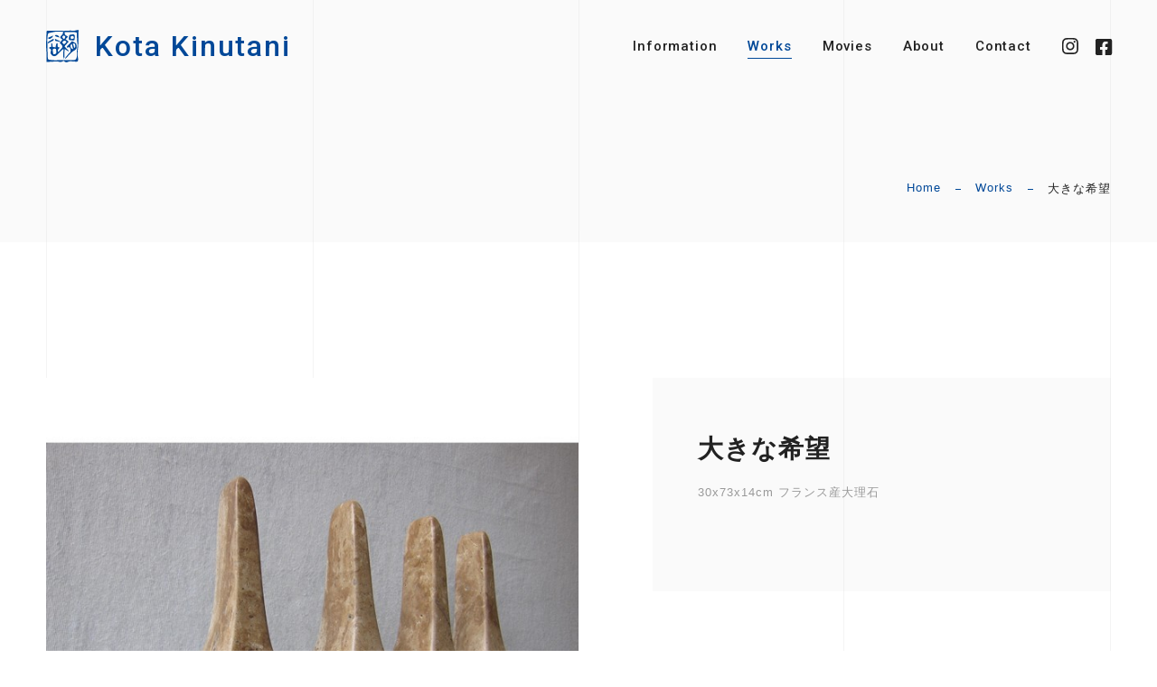

--- FILE ---
content_type: text/html; charset=UTF-8
request_url: https://kotakinutani.com/works/%E5%A4%A7%E3%81%8D%E3%81%AA%E5%B8%8C%E6%9C%9B/
body_size: 4815
content:
<!DOCTYPE html>
<html lang="ja">
<head prefix="og: http://ogp.me/ns# fb: http://ogp.me/ns/fb# article: http://ogp.me/ns/website#">

	<meta charset="UTF-8">

	<meta name="viewport" content="width=device-width, initial-scale=1.0, minimum-scale=1.0, maximum-scale=1.0">
	<meta http-equiv="X-UA-Compatible" content="IE=edge">
	<meta name="format-detection" content="telephone=no">

	<meta name="description" content="">

	<meta property="og:locale" content="ja_JP">
	<meta property="og:type" content="website">
	<meta property="og:title" content="Kota Kinutani">
	<meta property="og:description" content="Kota Kinutani Official Website.">
	<meta property="og:image" content="https://kotakinutani.com/wp/wp-content/themes/sculpture/assets/img/ogp.png">
	<meta name="twitter:card" content="summary_large_image">

	<link rel="icon" type="image/x-icon" href="https://kotakinutani.com/wp/wp-content/themes/sculpture/assets/img/favicon.ico">
	<link rel="apple-touch-icon" href="https://kotakinutani.com/wp/wp-content/themes/sculpture/assets/img/apple-touch-icon.png">

	<link rel="stylesheet" media="all" href="https://kotakinutani.com/wp/wp-content/themes/sculpture/assets/css/style.css">
		<link rel="preconnect" href="https://fonts.gstatic.com">
	<link href="https://fonts.googleapis.com/css2?family=Roboto:wght@500;700&display=swap" rel="stylesheet">

	<script src="//ajax.googleapis.com/ajax/libs/jquery/1.11.3/jquery.min.js"></script>
	<script> (window.jQuery || document.write('<script src="https://kotakinutani.com/wp/wp-content/themes/sculpture/assets/js/jquery-1.11.3.min.js"><\/script>')); </script>
	<script src="https://kotakinutani.com/wp/wp-content/themes/sculpture/assets/js/jquery.easing.min.js"></script>
	<script src="https://kotakinutani.com/wp/wp-content/themes/sculpture/assets/js/jquery.inview.min.js"></script>
			<script src="https://kotakinutani.com/wp/wp-content/themes/sculpture/assets/js/ofi.min.js"></script>
		<script src="https://kotakinutani.com/wp/wp-content/themes/sculpture/assets/js/common.js"></script>

<title>大きな希望 | Kota Kinutani Official Website</title>
<link rel='dns-prefetch' href='//s.w.org' />
<link rel="alternate" type="application/rss+xml" title="Kota Kinutani Official Website &raquo; フィード" href="https://kotakinutani.com/feed/" />
<link rel="alternate" type="application/rss+xml" title="Kota Kinutani Official Website &raquo; コメントフィード" href="https://kotakinutani.com/comments/feed/" />
		<script type="text/javascript">
			window._wpemojiSettings = {"baseUrl":"https:\/\/s.w.org\/images\/core\/emoji\/2.3\/72x72\/","ext":".png","svgUrl":"https:\/\/s.w.org\/images\/core\/emoji\/2.3\/svg\/","svgExt":".svg","source":{"concatemoji":"https:\/\/kotakinutani.com\/wp\/wp-includes\/js\/wp-emoji-release.min.js?ver=4.8.25"}};
			!function(t,a,e){var r,i,n,o=a.createElement("canvas"),l=o.getContext&&o.getContext("2d");function c(t){var e=a.createElement("script");e.src=t,e.defer=e.type="text/javascript",a.getElementsByTagName("head")[0].appendChild(e)}for(n=Array("flag","emoji4"),e.supports={everything:!0,everythingExceptFlag:!0},i=0;i<n.length;i++)e.supports[n[i]]=function(t){var e,a=String.fromCharCode;if(!l||!l.fillText)return!1;switch(l.clearRect(0,0,o.width,o.height),l.textBaseline="top",l.font="600 32px Arial",t){case"flag":return(l.fillText(a(55356,56826,55356,56819),0,0),e=o.toDataURL(),l.clearRect(0,0,o.width,o.height),l.fillText(a(55356,56826,8203,55356,56819),0,0),e===o.toDataURL())?!1:(l.clearRect(0,0,o.width,o.height),l.fillText(a(55356,57332,56128,56423,56128,56418,56128,56421,56128,56430,56128,56423,56128,56447),0,0),e=o.toDataURL(),l.clearRect(0,0,o.width,o.height),l.fillText(a(55356,57332,8203,56128,56423,8203,56128,56418,8203,56128,56421,8203,56128,56430,8203,56128,56423,8203,56128,56447),0,0),e!==o.toDataURL());case"emoji4":return l.fillText(a(55358,56794,8205,9794,65039),0,0),e=o.toDataURL(),l.clearRect(0,0,o.width,o.height),l.fillText(a(55358,56794,8203,9794,65039),0,0),e!==o.toDataURL()}return!1}(n[i]),e.supports.everything=e.supports.everything&&e.supports[n[i]],"flag"!==n[i]&&(e.supports.everythingExceptFlag=e.supports.everythingExceptFlag&&e.supports[n[i]]);e.supports.everythingExceptFlag=e.supports.everythingExceptFlag&&!e.supports.flag,e.DOMReady=!1,e.readyCallback=function(){e.DOMReady=!0},e.supports.everything||(r=function(){e.readyCallback()},a.addEventListener?(a.addEventListener("DOMContentLoaded",r,!1),t.addEventListener("load",r,!1)):(t.attachEvent("onload",r),a.attachEvent("onreadystatechange",function(){"complete"===a.readyState&&e.readyCallback()})),(r=e.source||{}).concatemoji?c(r.concatemoji):r.wpemoji&&r.twemoji&&(c(r.twemoji),c(r.wpemoji)))}(window,document,window._wpemojiSettings);
		</script>
		<style type="text/css">
img.wp-smiley,
img.emoji {
	display: inline !important;
	border: none !important;
	box-shadow: none !important;
	height: 1em !important;
	width: 1em !important;
	margin: 0 .07em !important;
	vertical-align: -0.1em !important;
	background: none !important;
	padding: 0 !important;
}
</style>
<link rel='stylesheet' id='wp-pagenavi-css'  href='https://kotakinutani.com/wp/wp-content/plugins/wp-pagenavi/pagenavi-css.css?ver=2.70' type='text/css' media='all' />
<script type='text/javascript'>
/* <![CDATA[ */
var IwNRCargs = {"rightclick":"Y","draganddrop":"Y"};
/* ]]> */
</script>
<script type='text/javascript' src='https://kotakinutani.com/wp/wp-content/plugins/image-watermark/js/no-right-click.js?ver=1.6.6'></script>
<link rel='https://api.w.org/' href='https://kotakinutani.com/wp-json/' />
<link rel="EditURI" type="application/rsd+xml" title="RSD" href="https://kotakinutani.com/wp/xmlrpc.php?rsd" />
<link rel="wlwmanifest" type="application/wlwmanifest+xml" href="https://kotakinutani.com/wp/wp-includes/wlwmanifest.xml" /> 
<link rel='prev' title='静寂な世界' href='https://kotakinutani.com/works/%e9%9d%99%e5%af%82%e3%81%aa%e4%b8%96%e7%95%8c/' />
<link rel='next' title='夢が始まる場所' href='https://kotakinutani.com/works/%e5%a4%a2%e3%81%8b%e3%82%99%e5%a7%8b%e3%81%be%e3%82%8b%e5%a0%b4%e6%89%80/' />
<meta name="generator" content="WordPress 4.8.25" />
<link rel="canonical" href="https://kotakinutani.com/works/%e5%a4%a7%e3%81%8d%e3%81%aa%e5%b8%8c%e6%9c%9b/" />
<link rel='shortlink' href='https://kotakinutani.com/?p=78' />
<link rel="alternate" type="application/json+oembed" href="https://kotakinutani.com/wp-json/oembed/1.0/embed?url=https%3A%2F%2Fkotakinutani.com%2Fworks%2F%25e5%25a4%25a7%25e3%2581%258d%25e3%2581%25aa%25e5%25b8%258c%25e6%259c%259b%2F" />
<link rel="alternate" type="text/xml+oembed" href="https://kotakinutani.com/wp-json/oembed/1.0/embed?url=https%3A%2F%2Fkotakinutani.com%2Fworks%2F%25e5%25a4%25a7%25e3%2581%258d%25e3%2581%25aa%25e5%25b8%258c%25e6%259c%259b%2F&#038;format=xml" />

</head>
<body class="pg-works">
	
	<div class="grid-wrap"><div class="grid"></div></div>
	
		<div class="pg-head title bg-dim">
			
		<header class="header">
			
			<p class="site-name roboto"><a href="https://kotakinutani.com" class="fc-main fade">Kota Kinutani</a></p>
			
			<div class="menu-toggle"><div class="menu-bar"><span class="line"></span></div></div>
			
			<div class="menu">
				
				<nav class="nav">
					<ul class="pages roboto">
						<li class="nav-top"><a href="https://kotakinutani.com">Home</a></li>
						<li class="nav-information"><a href="https://kotakinutani.com/information/">Information</a></li>
						<li class="nav-works"><a href="https://kotakinutani.com/works/">Works</a></li>
						<li class="nav-movies"><a href="https://kotakinutani.com/movies/">Movies</a></li>
						<li class="nav-about"><a href="https://kotakinutani.com/about/">About</a></li>
						<li class="nav-contact"><a href="https://kotakinutani.com/contact/">Contact</a></li>
					</ul>
					<ul class="sns">
						<li class="ig"><a href="https://www.instagram.com/kotakinutaniofficial/" target="_blank"><svg xmlns="http://www.w3.org/2000/svg" xmlns:xlink="http://www.w3.org/1999/xlink" width="18px" height="18px"><path fill-rule="evenodd" d="M8.980,4.366 C6.429,4.366 4.371,6.427 4.371,8.982 C4.371,11.537 6.429,13.598 8.980,13.598 C11.530,13.598 13.588,11.537 13.588,8.982 C13.588,6.427 11.530,4.366 8.980,4.366 ZM8.980,11.983 C7.331,11.983 5.984,10.637 5.984,8.982 C5.984,7.327 7.327,5.981 8.980,5.981 C10.632,5.981 11.975,7.327 11.975,8.982 C11.975,10.637 10.628,11.983 8.980,11.983 ZM14.851,4.177 C14.851,3.582 14.370,3.100 13.776,3.100 C13.183,3.100 12.701,3.582 12.701,4.177 C12.701,4.771 13.179,5.254 13.776,5.254 C14.370,5.254 14.851,4.776 14.851,4.177 ZM17.903,5.270 C17.835,3.827 17.506,2.550 16.451,1.497 C15.400,0.444 14.125,0.115 12.685,0.043 C11.201,-0.042 6.754,-0.042 5.270,0.043 C3.834,0.111 2.559,0.440 1.504,1.493 C0.449,2.546 0.124,3.823 0.052,5.266 C-0.032,6.752 -0.032,11.208 0.052,12.694 C0.120,14.137 0.449,15.414 1.504,16.467 C2.559,17.520 3.830,17.849 5.270,17.921 C6.754,18.006 11.201,18.006 12.685,17.921 C14.125,17.853 15.400,17.524 16.451,16.467 C17.502,15.414 17.831,14.137 17.903,12.694 C17.987,11.208 17.987,6.756 17.903,5.270 ZM15.986,14.289 C15.673,15.077 15.068,15.684 14.277,16.001 C13.094,16.471 10.287,16.362 8.980,16.362 C7.672,16.362 4.861,16.467 3.682,16.001 C2.896,15.688 2.290,15.081 1.973,14.289 C1.504,13.104 1.612,10.292 1.612,8.982 C1.612,7.672 1.508,4.856 1.973,3.675 C2.286,2.887 2.892,2.281 3.682,1.963 C4.865,1.493 7.672,1.602 8.980,1.602 C10.287,1.602 13.098,1.497 14.277,1.963 C15.063,2.277 15.669,2.883 15.986,3.675 C16.455,4.860 16.347,7.672 16.347,8.982 C16.347,10.292 16.455,13.108 15.986,14.289 Z"/></svg></a></li>
						<li class="fb"><a href="https://www.facebook.com/kotakinutaniofficial" target="_blank"><svg xmlns="http://www.w3.org/2000/svg" xmlns:xlink="http://www.w3.org/1999/xlink" width="20px" height="20px"><path fill-rule="evenodd" d="M17.200,0.924 L2.921,0.924 C1.846,0.924 0.973,1.796 0.973,2.871 L0.973,17.151 C0.973,18.225 1.846,19.098 2.921,19.098 L8.488,19.098 L8.488,12.919 L5.933,12.919 L5.933,10.011 L8.488,10.011 L8.488,7.794 C8.488,5.273 9.989,3.880 12.288,3.880 C13.389,3.880 14.541,4.077 14.541,4.077 L14.541,6.551 L13.272,6.551 C12.022,6.551 11.632,7.327 11.632,8.122 L11.632,10.011 L14.422,10.011 L13.976,12.919 L11.632,12.919 L11.632,19.098 L17.200,19.098 C18.275,19.098 19.147,18.225 19.147,17.151 L19.147,2.871 C19.147,1.796 18.275,0.924 17.200,0.924 Z"/></svg></a></li>
					</ul>
				</nav><!-- /nav -->
				
			</div><!-- /menu -->
			
		</header><!-- /header -->
		
				<div class="pg-info third">
			<div class="wrap">
				
				<div class="row">
					
					
					<div class="breadcrumbs fz-p13">
						<ol typeof="BreadcrumbList" vocab="https://schema.org/">
							<!-- Breadcrumb NavXT 6.6.0 -->
<li class="home"><span property="itemListElement" typeof="ListItem"><a property="item" typeof="WebPage" title="Go to Kota Kinutani Official Website." href="https://kotakinutani.com" class="home" ><span property="name">Home</span></a><meta property="position" content="1"></span></li>
<li class="post post-works-archive"><span property="itemListElement" typeof="ListItem"><a property="item" typeof="WebPage" title="Go to Works." href="https://kotakinutani.com/works/" class="post post-works-archive" ><span property="name">Works</span></a><meta property="position" content="2"></span></li>
<li class="post post-works current-item"><span property="itemListElement" typeof="ListItem"><span property="name" class="post post-works current-item">大きな希望</span><meta property="url" content="https://kotakinutani.com/works/%e5%a4%a7%e3%81%8d%e3%81%aa%e5%b8%8c%e6%9c%9b/"><meta property="position" content="3"></span></li>
						</ol>
					</div>
				
				</div><!-- /row -->
				
			</div><!-- /wrap -->
			
		</div><!-- /pg-info -->
				
	</div><!-- /pg-head -->	
	<div class="container">
		
		<main class="pg-main animate up">
			<div class="wrap w1280">
				
				<article class="artwork mb60">
				
					<div class="artwork-main">
						<ul class="thumbs">
														<li><img src="https://kotakinutani.com/wp/wp-content/uploads/2012/04/大きな希望　30x73x14cm　フランス産大理石　2012年-1.jpg" alt="大きな希望"></li>
																											</ul><!-- /thumbs -->
					</div><!-- /artwork-main -->
					
					<div class="artwork-sub">
						<div class="detail bg-dim">
							<h1 class="title fz-p28 fwb mb20">大きな希望</h1>
							<p class="data fz-p13 fc-dim mb40">30x73x14cm フランス産大理石</p>							<div class="reading fz-p14">
																																							</div><!-- /reading -->
						</div><!-- /detail -->
					</div><!-- /artwork-sub -->
					
				</article><!-- /artwork -->
				
				<p class="tar roboto"><a href="https://kotakinutani.com/works/" class="btn basic medium sp-wide"><span class="txt">All Works</span></a></p>
				
			</div><!-- /wrap -->
		</main><!-- /pg-main -->
		
	</div><!-- /container -->
	
	<footer class="footer">
		
				<div class="foot-contact">
			<div class="wrap w1280">
				
				<div class="row">
					
					<h3 class="heading roboto fc-light">Contact</h3>
					
					<div class="desc reading fz-p14 fc-light">
					<p>絹谷幸太のホームページに関するお問い合わせ、お仕事のご依頼やご相談など、お気軽にお問い合わせください。</p>
					</div><!-- /reading -->
					
					<p class="form-link roboto"><a href="https://kotakinutani.com/contact/" class="btn light medium fc-main wide"><span class="txt">Contact Form</span></a></p>
					
				</div><!-- /row -->
				
			</div><!-- /wrap -->
		</div><!-- /foot-contact -->
				
		<div class="foot-main tac">
			<div class="wrap">
			
				<div class="regulations mb20">
					<p class="fz-p12 fwb">絹谷幸太作品画像使用について</p>
					<p class="desc fz-p11">絹谷幸太の著作権について、利用規定を設けております。当サイトに掲載されている画像、記事などの使用をご希望の方は、事前にお問い合わせください。</p>
				</div><!-- /regulations -->

				<div class="copyright fc-dim">© Kota Kinutani 2020, All Right Reserved</div>
				
			</div><!-- /wrap -->
			
		</div><!-- /foot-main -->
		
	</footer>

<script>
    objectFitImages('img.object-fit-img');
</script>
<script type='text/javascript' src='https://kotakinutani.com/wp/wp-includes/js/wp-embed.min.js?ver=4.8.25'></script>
</body>
</html>

--- FILE ---
content_type: text/css
request_url: https://kotakinutani.com/wp/wp-content/themes/sculpture/assets/css/style.css
body_size: 7426
content:
@charset "utf-8";

/*============================================

	foundation

============================================*/

* {
	padding: 0;
	margin: 0;
	box-sizing: border-box;
	background-repeat: no-repeat;
}
*:before, *:after {
	box-sizing: border-box;
	background-repeat: no-repeat;
}
html {
	overflow-x: hidden;
	overflow-y: scroll;
	word-wrap:break-word;
	-webkit-text-size-adjust: 100%;
}
article, aside, details, figcaption, figure, footer, header, main, menu, nav, section, summary {
	display: block;
}
h1, h2, h3, h4, h5, h6 {
	font-size: 100%;
	font-weight: normal;
}
a {
	background-color: transparent;
	-webkit-text-decoration-skip: objects;
}
a:active, a:hover { outline-width: 0;}

b, strong { font-weight: bolder;}

hr, legend { display: none;}

img, abbr, acronym, fieldset {
	vertical-align: bottom;
	border-style: none;
}
ol, ul { list-style: none;}

address, caption, cite, code, dfn, em, strong, th, var {
	font-style: normal;
}
table {
	width: 100%;
	border-collapse: collapse;
	border-spacing: 0;
}
td, th {
	padding: 0;
	text-align: left;
	font-weight: normal;
}
caption {
	text-align: left;
	font-weight: normal;
}
img, embed, object, audio, video {
	height: auto;
	width: 100%;
}
button {
	cursor: pointer;
	border: none;
	background-color: transparent;
}
button, input, select, textarea { margin: 0;}
object, embed { vertical-align: top;}
iframe { border: 0;}
blockquote, q { quotes: none;}

blockquote:before, blockquote:after, q:before, q:after {
	content: '';
	content: none;
}
code {
	color: #ff3860;
	font-size: .8em;
	font-weight: normal;
	padding: .25em .5em .25em;
	background-color: whitesmoke;
}
pre {
	color: #4a4a4a;
	font-size: .8em;
	white-space: pre;
	word-wrap: normal;
	background-color: whitesmoke;
}
pre code {
	background: none;
	color: inherit;
	display: block;
	font-size: 1em;
	overflow-x: auto;
	padding: 1.25rem 1.5rem;
}
.cf:after{
	clear: both;
	content: " ";
	display: table;
}
input[type="checkbox"], input[type="radio"] { vertical-align: baseline;}
[disabled] { cursor: default;}
button, [type="button"], [type="reset"], [type="submit"] { cursor: pointer;}

button, input, optgroup, select, textarea { font: inherit;}
button, select, textarea {
	color: inherit;
	border-style: none;
	background-color: transparent;
}
button, html [type="button"], [type="reset"], [type="submit"] {
	border: none;
	-webkit-appearance: button; /* iOS */
}
button, select { text-transform: none; } /* Firefox 40+, IE 11- */
button { overflow: visible;}
select {
	-webkit-appearance: none; /* Chrome 41+ */
	   -moz-appearance: none; /* Firefox 36+ */
}
select::-ms-expand { display: none; } /* IE 11+ */
select::-ms-value { color: currentColor;} /* IE 11+ */
optgroup { font-weight: bold;}
textarea { resize: vertical;}

/* font
------------------------------------------- */
html { font-size: 62.5% }
body {
	font-family: "游ゴシック","Yu Gothic",YuGothic,Hiragino Sans,"ヒラギノ角ゴシック",Hiragino Kaku Gothic ProN,"ヒラギノ角ゴ ProN W1","Hiragino Kaku Gothic ProN W1","Hiragino Kaku Gothic Pro","メイリオ",Meiryo,Osaka,sans-serif;
	color: #222;
	font-size: 1.4rem;
	font-weight: 400;
    letter-spacing: 1px;
}
a {
	color: #222;
	cursor: pointer;
	text-decoration: none;
}
.roboto {
	font-family: 'Roboto', sans-serif;
	font-weight: 500;
	letter-spacing: .06em;
}
.roboto.fwb {
	font-weight: 700;;
}

@media all and (-ms-high-contrast:none) {

	body {
		font-family: "Helvetica Neue", Helvetica, Arial, "Hiragino Sans", "ヒラギノ角ゴシック", "メイリオ", Meiryo, YuGothic, "Yu Gothic", "ＭＳ Ｐゴシック", "MS PGothic";
		font-family: "メイリオ",Meiryo,"游ゴシック",YuGothic,"ヒラギノ角ゴ Pro W3","Hiragino Kaku Gothic Pro","ＭＳ Ｐゴシック","MS PGothic",sans-serif;
		letter-spacing: 1px;
	}

}

body.fixed{
  position: fixed;
  width: 100%;
  height: 100%;
}

/*===================================================

	utility

===================================================*/

.mb5 { margin-bottom: 4px;}
.mb10 { margin-bottom: 8px;}
.mb15 { margin-bottom: 12px;}
.mb20 { margin-bottom: 16px;}
.mb30 { margin-bottom: 24px;}
.mb40 { margin-bottom: 32px;}
.mb50 { margin-bottom: 40px;}
.mb60 { margin-bottom: 48px;}
.mb80 { margin-bottom: 64px;}
.mb100 { margin-bottom: 80px;}
.mb140 { margin-bottom: 112px;}

.fz-p11 { font-size: 1rem;}
.fz-p12 { font-size: 1.1rem;}
.fz-p13 { font-size: 1.2rem;}
.fz-p14 { font-size: 1.3rem;}
.fz-p16 { font-size: 1.5rem;}
.fz-p18 { font-size: 1.6rem;}
.fz-p28 { font-size: 1.8rem;}

.fc-main { color: #004898;}
.fc-dim { color: #999;}
.fc-light { color: #fff;}
.fc-caution { color: #d24549;}

.tac { text-align: center;}
.tar { text-align: right;}

.fwb { font-weight: 600;}

.tb-br { display: none;}

.fas.front { padding-right: .4em;}
.fas.rear { padding-left: .4em;}
.far.front { padding-right: .4em;}
.far.rear { padding-left: .4em;}

.fade { transition: all .3s;}

.u-link { text-decoration: underline;}

.reading { line-height: 2;}
.reading > *:not(:last-child) { margin-bottom: .8em;}

.shadow { box-shadow: 0px 6px 8px 1px rgba(0, 0, 0, .1);}

@media screen and (min-width: 768px) {

.mb5 { margin-bottom: 5px;}
.mb10 { margin-bottom: 10px;}
.mb15 { margin-bottom: 15px;}
.mb20 { margin-bottom: 20px;}
.mb30 { margin-bottom: 30px;}
.mb40 { margin-bottom: 40px;}
.mb50 { margin-bottom: 50px;}
.mb60 { margin-bottom: 60px;}
.mb80 { margin-bottom: 80px;}
.mb100 { margin-bottom: 100px;}
.mb140 { margin-bottom: 140px;}

.fz-p11 { font-size: 1.1rem;}
.fz-p12 { font-size: 1.2rem;}
.fz-p13 { font-size: 1.3rem;}
.fz-p14 { font-size: 1.4rem;}
.fz-p16 { font-size: 1.6rem;}
.fz-p18 { font-size: 1.8rem;}
.fz-p28 { font-size: 2.8rem;}

.sp-br { display: none;}
.tb-br { display: inline;}

}

@media screen and (min-width: 960px) {

	.hu-link a:hover { text-decoration: underline;}
	.fade:hover { opacity: .8;}
	a[href^="tel:"] { pointer-events: none}

}

/*===================================================

	component

===================================================*/

/* btn
------------------------------------------- */
.btn {
	position: relative;
	display: inline-block;
	font-size: 1.4rem;
	text-align: right;
}
.btn .txt {
	position: relative;
	display: inline-block;
	padding-right: 33px;
}
.btn .txt::after {
	position: absolute;
	top: 50%;
	right: 0;
	content: "";
	width: 18px;
	height: 1px;
}

.btn.basic { border: 1px solid #222;}
.btn.basic .txt::after { background-color: #222;}

.btn.light { background-color: #fff;}
.btn.light .txt::after { background-color: #004898;}

.btn.medium { padding: 1.4em 1.4em 1.4em 7em;}

.btn.wide { display: block;}

@media screen and (max-width: 767px) {

	.btn.sp-wide {
		display: block;
	}

}

@media screen and (min-width: 960px) {
	
	.btn { transition: color .3s, background-color .3s; }
	.btn .txt { transition: transform .3s; }
	.btn:hover .txt { transform: translateX(5px);}
	.btn .txt::after { transition: background-color .3s; }
	
	.btn.basic:hover {
		color: #fff;
		background-color: #222;
	}
	.btn.basic:hover .txt::after { background-color: #fff;}
	
}

/* heading
------------------------------------------- */
.global-heading .en {
	font-size: 2.8rem;
}
.global-heading .ja {
	font-size: 1.1rem;
}

@media screen and (min-width: 360px) {

.global-heading {
	display: flex;
	align-items: baseline;
}
.global-heading .ja {
	padding-left: 16px;
}
	
}

@media screen and (min-width: 768px) {
	
	.global-heading .en { font-size: 4rem;}
	.global-heading .ja { font-size: 1.2rem;}
	
}

@media screen and (min-width: 960px) {
	
	.global-heading.large .en { font-size: 6rem;}
	.global-heading .ja {
		padding-left: 28px;
		font-size: 1.4rem;
	}
	
}


/*===================================================

	layout

===================================================*/

/* header
------------------------------------------- */
.header {
	position: fixed;
	width: 100%;
	top: 0;
	left: 0;
	display: flex;
	justify-content: space-between;
	align-items: center;
	padding-left: 4%;
	z-index: 99;
	background-color: transparent;
	transition: background-color .3s;
}
.header.on {
	background-color: #fff;
}
.header .site-name {
	font-size: 1.8rem;
}
.pg-top .header .site-name {
	opacity: 0;
	visibility: hidden;
	transition: opacity .3s, visibility .3s;
}
.pg-top .header.on .site-name {
	opacity: 1;
	visibility: visible;
}
.header .site-name a {
	display: flex;
	align-items: center;
}
.header .site-name a::before {
	margin-right: 8px;
	content: "";
	width: 24px;
	height: 24px;
	background-image: url("../img/sign-blue.svg");
	background-size: contain;
}

.menu-toggle {
	display: flex;
	align-items: center;
	justify-content: center;
	flex-direction: column;
	margin-left: auto;
	width: 54px;
	height: 54px;
	cursor: pointer;
	transition: background-color .3s;
	z-index: 99;
}
.menu-bar {
	position: relative;
	display: block;
	margin-top: 6px;
	margin-bottom: 6px;
	width: 28px;
	height: 17px;
}
.menu-bar .line {
	display: block;
	width: calc(100% - 6px);
	height: 1px;
	position: absolute;
	top: 50%;
	right: 0;
	background-color: #004898;
	-webkit-transform: translate(0, -50%);
			transform: translate(0, -50%);
	transition: opacity .3s .3s, background-color .3s;
}
.menu-bar::before,
.menu-bar::after {
	position: absolute;
	content: "";
	display: block;
	height: 1px;
	right: 0;
	background-color: #004898;
	transition: top .3s .3s, bottom .3s .3s, -webkit-transform .3s;
	transition: transform .3s, top .3s .3s, bottom .3s .3s;
	transition: transform .3s, top .3s .3s, bottom .3s .3s, -webkit-transform .3s, background-color .3s;
}
.menu-bar::before {
	top: 0;
	width: 100%;
}
.menu-bar::after {
	bottom: 0;
	width: calc(100% - 12px);
	transition: width .3s .3s;
}
.header.is-open .menu-bar .line {
	opacity: 0;
	transition: opacity .3s;
}
.header.is-open .menu-bar::before {
	top: calc(50% - 1px);
	background-color: #fff;
	-webkit-transform: rotate(45deg);
			transform: rotate(45deg);
}
.header.is-open .menu-bar::after {
	width: 100%;
	bottom: calc(50% - 1px);
	background-color: #fff;
	-webkit-transform: rotate(-45deg);
			transform: rotate(-45deg);
}
.header.is-open .menu-bar::before,
.header.is-open .menu-bar::after {
	transition: top .3s, bottom .3s, -webkit-transform .3s .3s;
	transition: top .3s, bottom .3s, transform .3s .3s;
	transition: top .3s, bottom .3s, transform .3s .3s, -webkit-transform .3s .3s;
}
.pg-top .menu-bar .line,
.pg-top .menu-bar::before,
.pg-top .menu-bar::after {
	background-color: #fff;
}
.pg-top .header.on .menu-bar .line,
.pg-top .header.on .menu-bar::before,
.pg-top .header.on .menu-bar::after {
	background-color: #004898;
}
.header.on.is-open .menu-bar::before,
.header.on.is-open .menu-bar::after {
	background-color: #fff;
}

.header .menu {
	position: fixed;
	top: 0;
	left: 0;
	display: flex;
	flex-direction: column;
	align-items: center;
	justify-content: center;
	padding: 90px 4% 60px;
	width: 100%;
	height: 100%;
	text-align: center;
	background-color: #004898;
	opacity: 0;
	visibility: hidden;
	transition: opacity .6s, visibility .6s;
	z-index: 50;
}
.header.is-open .menu {
	opacity: 1;
	visibility: visible;
}
.header .nav .pages li {
	margin-bottom: 32px;
	font-size: 1.8rem;
}
.header .nav .sns {
	display: flex;
	justify-content: center;
}
.header .nav .sns li {
	width: 18px;
	height: 18px;
}
.header .nav .sns li:not(:last-child) {
	margin-right: 18px;
}
.header .nav .sns li a {
	display: block;
	width: 18px;
	height: 18px;
	background-size: 18px 18px;
}
.header .nav .pages li a {
	color: #fff;
	transition: color .3s;
}
.header .nav .sns li svg {
	fill: #fff;
	transition: fill .3s;
}
.pg-top .header.on .nav .pages li a {
	color: #222;
}
.pg-top .header.on .nav .sns li svg {
	fill: #222;
}

.header .nav .pages li a {
	position: relative;
	padding-bottom: .3em;
}
.header .nav .pages li a::after {
	position: absolute;
	bottom: 0;
	left: 0;
	content: "";
	width: 0%;
	height: 1px;
	transition: width .6s;
}
.pg-top .header .nav .pages li.nav-top a::after,
.pg-information .header .nav .pages li.nav-information a::after, 
.pg-works .header .nav .pages li.nav-works a::after,
.pg-movies .header .nav .pages li.nav-movies a::after,
.pg-about .header .nav .pages li.nav-about a::after,
.pg-contact .header .nav .pages li.nav-contact a::after {
	width: 100%;
	background-color: #fff;
}


@media screen and (min-width: 960px) {
	
	.menu-toggle { display: none;}
	
	.header {
		padding: 32px 4%;
	}
	.header .site-name {
		font-size: 3.2rem;
	}
	.header .site-name a::before {
		margin-right: 18px;
		width: 36px;
		height: 36px;
	}
	.header .menu {
		position: static;
		display: block;
		padding: 0;
		width: auto;
		height: auto;
		text-align: left;
		background-color: transparent;
		opacity: 1;
		visibility: visible;
	}
	.header .nav {
		display: flex;
	}
	.header .nav ul {
		display: flex;
	}
	.header .nav .pages li {
		margin-bottom: 0;
		margin-right: 34px;
	    font-size: 1.5rem;
	}
	.header .nav .pages li.nav-top {
	    display: none;
	}
	.header.on .nav ul a {
		color: #000;
	}
	
	body:not(.pg-top) .header .nav .pages li a {
		color: #222;
	}
	body:not(.pg-top) .header .nav .sns li svg {
		fill: #222;
	}
	.header .nav .pages li a:hover::after {
		width: 100%;
	}
	
	.pg-top .header .nav .pages li a::after {
		background-color: #fff;
	}
	.pg-top .header.on .nav .pages li a::after {
		background-color: #222;
	}
	body:not(.pg-top) .header .nav .pages li a::after {
		background-color: #222;
	}
	
	.pg-information .header .nav .pages li.nav-information a, 
	.pg-works .header .nav .pages li.nav-works a,
	.pg-movies .header .nav .pages li.nav-movies a,
	.pg-about .header .nav .pages li.nav-about a,
	.pg-contact .header .nav .pages li.nav-contact a {
		color: #004898;
	}
	.pg-information .header .nav .pages li.nav-information a::after, 
	.pg-works .header .nav .pages li.nav-works a::after,
	.pg-movies .header .nav .pages li.nav-movies a::after,
	.pg-about .header .nav .pages li.nav-about a::after,
	.pg-contact .header .nav .pages li.nav-contact a::after {
		background-color: #004898;
	}
	
}

/* common
------------------------------------------- */
.grid-wrap {
	position: relative;
	margin: 0 auto;
	width: 92%;
	max-width: 1280px;
}
.grid-wrap .grid {
	position: fixed;
	z-index: -1;
	max-width: 1280px;
	width: 92%;
	margin: 0 auto;
	height: 100vh;
	bottom: 0;
	border-left: 1px solid #f4f4f4;
	border-right: 1px solid #f4f4f4;
}
.grid-wrap .grid::before {
	content: "";
	display: block;
	width: 50%;
	height: 100%;
	position: absolute;
	top: 0;
	left: 25%;
	border-left: 1px solid #f4f4f4;
	border-right: 1px solid #f4f4f4;
}
.grid-wrap .grid::after {
	content: "";
	display: block;
	width: 1px;
	height: 100%;
	position: absolute;
	top: 0;
	left: 50%;
	background-color: #f4f4f4;
}
.wrap {
	margin-right: auto;
	margin-left: auto;
	width: 92%;
}
.wrap.w980 { max-width: 980px;}
.wrap.w1280 { max-width: 1280px;}

.bg-dim { background-color: rgba(221, 221, 221, .15);}

.pg-info {
	padding-bottom: 24px;
}
.pg-info.second { padding-top: 100px;}
.pg-info.third { padding-top: 80px;}
.pg-info .pg-ttl {
	display: flex;
	align-items: baseline;
	margin-bottom: 24px;
}
.pg-info .pg-ttl .en {
	font-size: 2.8rem;
}
.pg-info .pg-ttl .ja {
	padding-left: 1em;
	font-size: 1.1rem;
}

.container {
	padding: 60px 0;
}
.couple-row .pg-main {
	margin-bottom: 60px;
}

.side-box {
	padding: 24px;
}
.side-box:not(:last-child) {
	margin-bottom: 30px;
}
.side-box .side-heading {
	font-size: 1.8rem;
}
.side-posts li {
	border-bottom: 1px solid #ddd;
}
.side-posts li a {
	display: block;
	padding: 16px 0;
}
.side-posts .ttl {
	line-height: 1.6;
}
.side-posts.year li .txt {
	display: flex;
	align-items: center;
}
.side-posts.year li .txt::before {
	display: inline-block;
	margin-right: 12px;
	content: "";
	width: 6px;
	height: 1px;
	background-color: #004898;
}

@media screen and (min-width: 768px) {
	
	
	.container {
		padding: 100px 0;
	}
	.pg-info.second {
		padding-top: 150px;
	}
	.pg-info.third { padding-top: 120px;}
	
	.pg-info .pg-ttl .en {
		font-size: 4.8rem;
	}
	.pg-info .pg-ttl .ja {
		font-size: 1.2rem;
	}
	
}

@media screen and (min-width: 960px) {
	
	.container {
		padding: 150px 0;
	}
	.pg-info.second {
		padding-top: 260px;
	}
	.pg-info.third {
		padding-top: 200px;
	}
	.pg-info {
		padding-bottom: 50px;
	}
	.pg-info .row {
		display: flex;
		align-items: flex-end;
	}
	.pg-info .pg-ttl {
		margin-bottom: 0;
	}
	.pg-info .pg-ttl .en {
		font-size: 6rem;
	}
	.pg-info .pg-ttl .ja {
		padding-left: 2em;
		font-size: 1.4rem;
	}
	
	.couple-row {
		display: flex;
		justify-content: space-between;
	}
	.couple-row .pg-main {
		flex: 1;
		margin-right: 60px;
	}
	.couple-row .pg-side {
		width: 321px;
	}
	
	.side-box {
		padding: 40px 30px;
	}
	.side-box .side-heading {
		font-size: 2.2rem;
	}

}


/* breadcrumbs
------------------------------------------- */
.breadcrumbs ol {
	display: flex;
	overflow-x: auto;
	white-space: nowrap;
}
.breadcrumbs li:not(:last-child) {
	position: relative;
	padding-right: 22px;
	margin-right: 16px;
}
.breadcrumbs li:not(:last-child)::after {
	position: absolute;
	content: "";
	top: 50%;
	right: 0;
	width: 6px;
	height: 1px;
	background-color: #004898;
}
.breadcrumbs a {
	color: #004898;
}
@media screen and (min-width: 960px) {
	
	.breadcrumbs { margin-left: auto;}
	.breadcrumbs ol { justify-content: flex-end;}
	
}


/* inview
------------------------------------------- */
.animate.up {
	opacity: 0;
	transform: translateY(20px);
	transition: opacity 1.6s, transform 1.6s ;
	transition-delay: .3s;
	transition-duration: .8s;
}
.animate.up.load {
	opacity: 1;
	transform: translateY(0px);
}
.animate.up .thumb {
	overflow: hidden;
}
.animate.up .thumb img {
	transform: scale(1.06);
	transition: transform 1.6s;
	transition-delay: .3s;
	transition-duration: .8s;
}
.animate.up.load .thumb img {
	transform: scale(1);
}

.animate.listup > * {
	opacity: 0;
	transform: translateY(30px);
	transition: opacity 1.6s, transform 1.6s ;
	transition-duration: .8s;
}
.animate.listup.load > * {
	opacity: 1;
	transform: translateY(0px);
}
.animate.listup.load > *:nth-child(1) { transition-delay: .2s;}
.animate.listup.load > *:nth-child(2) { transition-delay: .4s;}
.animate.listup.load > *:nth-child(3) { transition-delay: .6s;}
.animate.listup.load > *:nth-child(4) { transition-delay: .8s;}
.animate.listup.load > *:nth-child(5) { transition-delay: 1s;}
.animate.listup.load > *:nth-child(6) { transition-delay: 1.2s;}
.animate.listup.load > *:nth-child(7) { transition-delay: 1.4s;}
.animate.listup.load > *:nth-child(8) { transition-delay: 1.6s;}
.animate.listup.load > *:nth-child(9) { transition-delay: 1.8s;}
.animate.listup.load > *:nth-child(10) { transition-delay: 2s;}
.animate.listup.load > *:nth-child(11) { transition-delay: 2.2s;}
.animate.listup.load > *:nth-child(12) { transition-delay: 2.4s;}
.animate.listup.load > *:nth-child(13) { transition-delay: 2.6s;}
.animate.listup.load > *:nth-child(14) { transition-delay: 2.8s;}
.animate.listup.load > *:nth-child(15) { transition-delay: 3s;}
.animate.listup.load > *:nth-child(16) { transition-delay: 3.2s;}

.slide-ttl .en,
.slide-ttl .ja {
  opacity: 0;
  transform: translateX(30px);
  transition: opacity 1.2s, transform 1.2s ;
  transition-delay: .3s;
  transition-duration: 1.2s; 
}
.slide-ttl .ja {
  transition-delay: .6s;
}
.slide-ttl.load .en,
.slide-ttl.load .ja{
  opacity: 1;
  transform: translateX(0px);
}

/* pagination
------------------------------------------- */
.pagination .wp-pagenavi {
	display: flex;
	justify-content: center;
	align-items: center;
}
.pagination .wp-pagenavi a,
.pagination .wp-pagenavi span {
	display: flex;
	align-items: center;
	justify-content: center;
	width: 36px;
	height: 36px;
	line-height: 36px;
	color: #999;
	border: none;
	transition: all .3s;
}
.pagination .wp-pagenavi *:not(:first-child) {
	margin-left: 8px;
}
.pagination .wp-pagenavi span.current {
	color: #004898;
}

@media screen and (min-width: 960px) {

	.pagination .wp-pagenavi a,
	.pagination .wp-pagenavi span {
		width: 44px;
		height: 44px;
		line-height: 44px;
	}
	.pagination .wp-pagenavi a { transition: color .3s, background-color .3s;}

}


/* footer
------------------------------------------- */
.foot-contact {
	padding: 60px 0;
	background-color: #004898;
}
.foot-contact .heading {
	margin-bottom: 16px;
	font-size: 2.8rem;
}
.foot-contact .desc {
	margin-bottom: 24px;
	line-height: 1.6;
}
.foot-main {
	padding: 30px 0;
}
.foot-main .regulations .desc {
	line-height: 1.6;
}
.foot-main .copyright {
	font-size: .9rem;
}

@media screen and (min-width: 768px) {
	
	.foot-contact { padding: 80px 0;}
	.foot-contact .heading { font-size: 3.8rem;}
	
	.foot-main { padding: 40px 0;}
	
	.foot-main .copyright { font-size: 1rem;}
	
}

@media screen and (min-width: 960px) {
	
	.foot-contact .row {
		display: flex;
		align-items: center;
		justify-content: center;
	}
	
	.foot-contact .heading {
		margin-bottom: 0;
		font-size: 4.8rem;
	}
	.foot-contact .desc {
		margin-bottom: 0;
		margin-left: 6%;
		margin-right: 6%;
		width: 36%;
	}
	
}

/*===================================================

	project

===================================================*/

/* home
------------------------------------------- */
.kv {
	position: relative;
}
.slide li {
	position: relative;
	background-position: center center;
	background-size: cover;
}
.slide li::before {
	position: absolute;
	content: '';
	width: 100%;
	height: 100%;
	top: 0;
	left: 0;
	background-color: rgba(0,0,0,.2);
}
.slide li:nth-of-type(1) {
	background-image: url("../img/kv1-sp.jpg");
}
.slide li:nth-of-type(2) {
	background-image: url("../img/kv2-sp.jpg");
}
.slide-animation{
	animation: fadezoom 8s 0s forwards;
}
@keyframes fadezoom {
	0% {
		transform: scale(1);
	}
	100% {
		transform: scale(1.05);
	}
}

.kv .kv-name {
	position: absolute;
	top: 50%;
	left: 50%;
	font-size: 9vw;
	width: 82%;
	text-align: center;
	transform: translateX(-50%) translateY(-50%);
}
.kv .kv-name .txt {
	display: flex;
	align-items: center;
	flex-direction: column;
}
.kv .kv-name .txt::before {
	margin-bottom: 16px;
	content: "";
	width: 54px;
	height: 54px;
	background-image: url("../img/sign-white.svg");
	background-size: contain;
}
.kv .copyright {
	position: absolute;
	top: 50%;
	left: 4%;
	transform: translateY(-50%);
	font-size: .9rem;
	writing-mode: vertical-rl;
}
.kv .guidance {
	position: absolute;
	bottom: 0;
	right: 4%;
	height: 180px;
	font-size: 1.3rem;
	writing-mode: vertical-rl;
	z-index: 4;
}
.kv .guidance .scroll {
	position: relative;
	display: block;
}
.kv .guidance .scroll::before,
.kv .guidance .scroll::after {
	position: absolute;
	content: "";
	bottom: 0;
	left: 50%;
	width: 1px;
	height: 120px;
	z-index: 0;
}
.kv .guidance .scroll::before {
	background-color: rgba(255, 255, 255, .25);
}
.kv .guidance .scroll::after {
	background-color: #fff;
	animation: scrollAnime 2.5s cubic-bezier(1, 0, 0, 1) infinite
}
@keyframes scrollAnime {
	0% {
		transform:scale(1,0);
		transform-origin:0 0
	}
	50% {
		transform:scale(1,1);
		transform-origin:0 0
	}
	50.1% {
		transform:scale(1,1);
		transform-origin:0 100%
	}
	to {
		transform:scale(1,0);
		transform-origin:0 100%
	}
}

.ex-sec {
	padding: 60px 0;
}
.ex-header {
	display: flex;
	align-items: flex-end;
}
.ex-header .more-link {
	margin-left: auto;
}
.ex-sec .more-link.pc { display: none;}

.info-posts {
	border-top: 1px solid #ddd;
}
.info-posts li {
	border-bottom: 1px solid #ddd;
}
.info-posts a {
	display: flex;
	flex-direction: column;
	padding: 1.2em 1em;
}
.info-posts .meta {
	display: flex;
	margin-bottom: 5px;
	font-size: 1.2rem;
}
.info-posts .meta .type {
	margin-left: 12px;
	text-transform: capitalize;
}
.info-posts .ttl {
	line-height: 1.6;
	font-size: 1.3rem;
}

.ex-profile .contents {
	padding: 40px 20px;
	background-color: #fff;
}
.ex-profile .name {
	position: relative;
	padding-top: 24px;
}
.ex-profile .name::before {
	position: absolute;
	top: 0;
	left: 0;
	content: "";
	width: 30px;
	height: 1px;
	background-color: #004898;
}
.ex-profile .name .ja {
	font-size: 2.2rem;
}
.ex-profile .name .en {
	font-size: 1.3rem;
}

@media screen and (min-width: 768px) {
	
	.slide li:nth-of-type(1) { background-image: url("../img/kv1-pc.jpg");}
	.slide li:nth-of-type(2) {background-image: url("../img/kv2-pc.jpg");}
	
	.kv .copyright { font-size: 1rem;}
	.kv .kv-name { font-size: 6.6rem;}
	
	.ex-sec { padding: 120px 0;}
	
	.ex-header .heading .en { font-size: 4.8rem;}
	.ex-header .heading .ja { font-size: 1.2rem;}
	
	.info-posts .meta { font-size: 1.4rem;}
	.info-posts .ttl { font-size: 1.4rem;}
	
	.info-posts a { padding: 2.4em 2em;}
	
	.ex-profile .thumb {width: 50%;}
	
	.ex-profile .contents {
		position: absolute;
		top: 50%;
		right: 0;
		width: 54%;
		transform: translateY(-50%);
	}
	.ex-profile .contents { padding: 60px 40px;}
	
	.ex-profile .name .ja { font-size: 3rem;}
	.ex-profile .name .en { font-size: 1.4rem;}
	
	.works-posts li .thumb img { height: 416px;}
	
}

@media screen and (min-width: 960px) {
	
	.kv .kv-name .txt {
		flex-direction: row;
		justify-content: center;
	}
	.kv .kv-name .txt::before {
		margin-right: 36px;
		margin-bottom: 0;
		width: 72px;
		height: 71px;
	}
	
	.ex-sec { padding: 150px 0;}
	
	.ex-header .heading .en:not(.topics) { font-size: 6rem;}
	.ex-header .heading .ja { font-size: 1.2rem;}
	
	.ex-sec .more-link.pc { display: block;}
	.ex-sec .more-link.sp { display: none;}
	
	.info-posts a {
		flex-direction: row;
		padding: 2.4em;
		align-items: baseline;
		transition: background-color .3s;
	}
	.info-posts a:hover {
		background-color: #f7f7f7;
	}
	.info-posts .meta {
		margin-bottom: 0;
		width: 20%;
	}
	.ex-sec .info-posts .meta {
		width: 40%;
	}
	.info-posts .meta .type {
		margin-left: 26%;
	}
	.info-posts .ttl {
		flex: 1;
	}
	
	.ex-profile .contents {
		padding: 60px;
	}
	
	.ex-profile .name .ja { font-size: 3.8rem;}
	.ex-profile .name .en { font-size: 1.6rem;}
	
	.works-posts li {
		margin-bottom: 0;
		width: 22%;
	}
	.movies-posts {
		display: flex;
	}
	.movies-posts li {
		width: 31%;
	}
	
}

/* works
------------------------------------------- */
.works-posts {
	display: flex;
	flex-wrap: wrap;
	justify-content: space-between;
}
.works-posts li {
	margin-bottom: 30px;
	width: 48%;
	line-height: 1.6;
}
.works-posts li a {
	display: block;
}
.works-posts li .thumb img {
	object-fit: cover;
	height: 237px;
}
.object-fit-img {
  object-fit: contain;
  font-family: 'object-fit: contain;'
}

.artwork-main {
	margin-bottom: 30px;
}
.artwork-main .thumbs li:not(:last-child) {
	margin-bottom: 24px;
}
.artwork-sub .detail {
	padding: 30px 20px;
}
.book-btn {
	background-color: #004898;
	color: #fff;
	display: inline-block;
	margin: 2em 0;
	padding: 1em 3em;
}

@media screen and (min-width: 768px) {
	
	.works-posts li {
		margin-bottom: 60px;
	}
	.works-posts li .thumb img { height: 416px;}
	
	.artwork {
		display: flex;
		justify-content: space-between;
	}
	.artwork .artwork-main {
		margin-bottom: 0;
		width: 47%;
	}
	.artwork .artwork-sub {
		width: 47%;
	}
	
}

@media screen and (min-width: 960px) {
	
	.works-posts li {
		width: 22%;
	}
	.pg-top .works-posts li {
		margin-bottom: 0;
	}
	.pg-works .works-posts li {
		margin-bottom: 80px;
	}
	.artwork .artwork-main {
		width: 50%;
	}
	.artwork-sub .detail {
		padding: 60px 50px;
	}
	.artwork .artwork-sub {
		width: 43%;
	}
	
}

/* movies
------------------------------------------- */
.movies-posts li {
	margin-bottom: 30px;
	line-height: 1.6;
}
.movies-posts li a {
	display: block;
}
.movies-posts li a .thumb {
	position: relative;
}
.movies-posts li a .thumb::after {
	position: absolute;
	top: 0;
	left: 0;
	content: "";
	width: 100%;
	height: 100%;
	background-color: rgba(0, 0, 0, .3);
	background-image: url("../img/play.svg");
	background-position: center center;
	background-size: 43px 43px;
}


@media screen and (min-width: 768px) {
	
	.movies-posts li {
		margin-bottom: 60px;
	}
	
}

@media screen and (min-width: 960px) {
	
	.movies-posts {
		display: flex;
	}
	.movies-posts li {
		width: 31%;
	}
	.movies-posts li:not(:nth-child(3n)) {
		margin-right: 3.5%;
	}
	.pg-top .movies-posts li {
		margin-bottom: 0;
	}
	.pg-movies .movies-posts {
		flex-wrap: wrap;
	}
	.pg-movies .movies-posts li {
		margin-bottom: 80px;
	}
	
}

/* movies
------------------------------------------- */
.single-movies .detail {
	padding: 20px;
}

@media screen and (min-width: 768px) {
	
	.single-movies .detail {
		padding: 50px;
	}

}

/* about
------------------------------------------- */
.profile-main .thumb {
	margin-bottom: 30px;
}
.tab {
	display: flex;
}
.tab li {
	flex: auto;
	cursor: pointer;
	padding: .8em 0;
	color: #004898;
	background-color: #ececec;
}
.tab li.current {
	color: #fff;
	background-color: #004898;
}

.profile-main .inside {
	padding-top: 20px;
}
.profile-main .heading {
	font-size: 2.4rem;
}

.js-tab-contents {
	display: none;
	opacity: 0;
}
.js-tab-contents.current {
	display: block;
	animation: tabAnim ease 0.6s forwards;
}
@keyframes tabAnim{
	0%{ opacity:0; }
	100%{ opacity:1; }
}

.profile-sub li:not(:last-child) {
	margin-bottom: 16px;
}

.about-sec {
	padding: 60px 0;
}
.about-sec .summary {
	padding-top: 16px;
}
.about-sec .summary dl:not(:last-child) {
	padding-bottom: 12px;
	margin-bottom: 12px;
	border-bottom: 1px solid #ddd;
}
.about-sec .summary dt {
	color: #004898;
	font-weight: bold;
}
.about-sec .summary dd {
	line-height: 1.6;
}
.about-sec .summary dd a {
	color: #004898;
	text-decoration: underline;
}

@media screen and (min-width: 768px) {
	
	.profile-main {
		display: flex;
	}
	.profile-main .thumb {
		margin-bottom: 0;
		width: 37.5%;
	}
	.profile-main .contents {
		flex: 1;
		padding-left: 4%;
	}
	.profile-sub {
		display: flex;
		justify-content: space-between;
	}
	.profile-sub li {
		width: 31%;
	}
	.profile-sub li:not(:last-child) {
		margin-bottom: 0;
	}
	.about-sec {
		padding: 120px 0;
	}
	.about-sec .summary dl {
		display: flex;
		align-items: baseline;
	}
	.about-sec .summary dt {
		width: 20%;
	}
	.about-sec .summary dd {
		flex: 1;
	}
	.about-sec .summary {
		padding-top: 30px;
	}
	.about-sec .summary dl:not(:last-child) {
		padding-bottom: 24px;
		margin-bottom: 24px;
	}
}

@media screen and (min-width: 960px) {
	
	.about-sec {
		padding: 150px 0;
	}
	
}

/* post
------------------------------------------- */
.post-header .post-ttl {
	line-height: 1.6;
}
.single-body {
	font-size: 1.4rem;
}
.single-body > p {
	margin-bottom: 32px;
	line-height: 2;
}
.single-body a {
	color: #112a6b;
	text-decoration: underline;
}
.single-body a {
	color: #004898;
	text-decoration: underline;
	transition: color .3s;
}
.single-body a:hover {
	color: #009fad;
}
.single-body img {
	width: auto;
	max-width: 100%;
}
.single-body .aligncenter {
	display: block;
	margin-left: auto;
	margin-right: auto
}
.single-body .alignright {
	float:right;
	margin-left: 20px;
	margin-bottom: 32px;
}
.single-body .alignleft {
	float: left;
	margin-right: 20px;
	margin-bottom: 32px;
}

.single-body ul,
.single-body ol {
	padding: 1.6em 0 1.6em 2em;
	margin-bottom: 32px;
	border-top: 1px solid #4e4239;
	border-bottom: 1px solid #4e4239;
}
.single-body ul li {
	list-style-type: disc;
}
.single-body ol li {
	list-style-type: decimal;
}
.single-body li:not(:last-child) {
	margin-bottom: .6em;
}

.single-body h2,
.single-body h3,
.single-body h4 {
	line-height: 1.6;
	margin-bottom: 16px;
	font-weight: bold;
}

.single-body h2 {
	font-size: 123.1%;
	line-height: 1.6;
	border-bottom: 1px solid #ddd;
	position: relative;
	padding-top: 12px;
	padding-bottom: 12px;
	padding-left: 16px;
}
.single-body h2::after {
	position: absolute;
	top: 20%;
	left: 0;
	content: '';
	width: 5px;
	height: 65%;
	border-radius: 4px;
	display: block;
	background:#004898;
}
.single-body h3 {
	padding: 12px 16px;
	font-size: 116%;
	background-color: #f7f9fa;
}
.single-body h4 {
	color: #004898;
	font-size: 108%;
}

.single-body blockquote {
	position: relative;
	padding: 32px 16px 24px;
	margin-bottom: 32px;
	box-sizing: border-box;
	font-style: italic;
	line-height: 1.8;
	font-size: 93%;
	background: #f7f7f7;
	color: #666;
	border-left: 4px solid #ccc;
}
.single-body blockquote p {
	padding: 0;
	margin: 7px 0;
	line-height: 1.7;
}
.single-body blockquote cite {
	display: block;
	text-align: right;
	color: #888888;
	font-size: 0.9em;
}
.single-body code {
	color: #666;
	padding: 16px;
	display: block;
	margin-bottom: 32px;
	font-size: 85%;
	line-height: 1.8;
}

.single-body table {
	margin-bottom: 32px;
	font-size: 93%;
}
.single-body thead {
	background-color: #f4f4f4;
}
.single-body thead th,
.single-body thead td {
	font-weight: bold;
}
.single-body th,
.single-body td {
	padding: 16px 12px;
}
.single-body tbody th,
.single-body tbody td {
	border-bottom: 1px solid #ddd;
}

@media screen and (min-width: 768px) {

	.single-body > p { margin-bottom: 48px;}

	.single-body ul,
	.single-body ol {
		margin-bottom: 48px;
	}

	.single-body .alignright {
		margin-left: 40px;
		margin-bottom: 48px;
	}
	.single-body .alignleft {
		margin-right: 40px;
		margin-bottom: 48px;
	}

	.single-body blockquote {
		margin-bottom: 48px;
	}
	.single-body code { margin-bottom: 48px;}

	.single-body h2,
	.single-body h3,
	.single-body h4 {
		margin-bottom: 24px;
	}

	.single-body h2 {
		padding-left: 20px;
		font-size: 138.5%;
	}
	.single-body h3 {
		padding: 14px 22px;
		font-size: 123.1%;
	}
	.single-body h4 { font-size: 116%;}
	.single-body table { margin-bottom: 48px;}

}

/* group
------------------------------------------- */
.groups .group .heading {
	padding-top: 24px;
	padding-bottom: 8px;
}
.groups .group .contents {
	padding-bottom: 24px;
	line-height: 1.8;
	border-bottom: 1px solid #ddd;
}
.groups .group .req {
	margin-left: .8em;
}

.input-text,
.input-textarea {
	padding: .6em;
	width: 100%;
	font-size: 1.6rem;
	border-radius: 6px;
	border: 0;
	background-color: #f3f3f3;
}
.input-text:focus,
.input-textarea:focus {
	outline: 1px solid #023990;
}

::placeholder { color: #999;}

/* WebKit, Blink, Edge */
::-webkit-input-placeholder { color: #999;}

/* IE10-11 */
:-ms-input-placeholder { color: #999;}

/* Others */
::placeholder{ color: #999}


.operate .col:nth-child(2n) {
	margin-top: 16px;
}

.form-btn {
	display: block;
	padding: 1em 0;
	width: 100%;
	color: #fff;
	font-size: 1.4rem;
	background-color: #004898;
}
.form-btn.next {
	background-color: #004898;
}
.form-btn.back {
	background-color: #666;
}

.error-list li:not(:last-child) {
	margin-bottom: 8px;
}

@media screen and (min-width: 768px) {

	.groups .group {
		display: flex;
	}
	.groups .group .heading {
		padding-top: 20px;
		padding-right: 20px;
		padding-bottom: 20px;
		padding-left: 0;
		border-bottom: 1px solid #ddd;
	}
	.groups .group .contents {
		flex: 1;
		padding-top: 20px;
		padding-right: 20px;
		padding-bottom: 20px;
	}

	.groups.outline .group .heading { width: 25%; }
	
	.groups.form .group .heading { width: 32%; }
	
	.groups.form .group .heading {
		display: flex;
		flex-direction: column;
		justify-content: center;
	}

	.operate {
		display: flex;
		justify-content: center;
	}
	.operate .col:nth-child(2n) {
		margin-top: 0;
		margin-left: 30px;
	}
	
	.form-btn {
		padding: 1em 6em;
	}

}

/* book
------------------------------------------- */
.video {
	position: relative;
	height: 0;
	padding-top: 56.25%;
	overflow: hidden;
}
.video iframe {
	position: absolute;
	top: 0;
	left: 0;
	width: 100%;
	height: 100%;
}
.book-sec-ttl {
	line-height: 1.6;
	border-bottom: 1px solid #ddd;
	position: relative;
	padding-top: .6em;
	padding-bottom: .6em;
	padding-left: 1.2em;
}
.book-sec-ttl::after {
	position: absolute;
	top: 20%;
	left: 0;
	content: '';
	width: 5px;
	height: 65%;
	border-radius: 4px;
	display: block;
	background:#004898;
}
.book-cat li {
	position: relative;
	padding-left: 1.2em;
	margin-bottom: .4em;
	line-height: 1.6;
}
.book-cat li::before {
	position: absolute;
	content: "-";
	left: 0;
}
.book-cat li a {
	text-decoration: underline;
}
.post-main h2 {
	padding-bottom: .2em;
	margin-bottom: 1em;
	font-size: 116%;
	font-weight: bold;
	border-bottom: 2px solid #ccc;
}
.post-main p {
	margin-bottom: 2em;
}
.post-main a {
  color: #004898;
  text-decoration: underline;
}
.book-photo {
	margin-bottom: 2em;
}
.book-photo li {
	margin-bottom: 16px;
}
.primary-btn {
  margin: 2em 0;
  text-align: center;
}
.primary-btn a {
  border: 1px solid #808080;
  display: block;
  padding: 1em 0;
}

@media screen and (min-width: 768px) {
	
	.book-photo {
		display: flex;
		justify-content: flex-start;
	}
	.book-photo li {
		width: 31%;
		margin-bottom: 0;
	}
	.book-photo li:not(:last-child) {
		margin-right: 3.5%;
	}
	.primary-btn a {
		display: inline-block;
		padding: 1em 3em;
	}
	
}

--- FILE ---
content_type: image/svg+xml
request_url: https://kotakinutani.com/wp/wp-content/themes/sculpture/assets/img/sign-blue.svg
body_size: 2220
content:
<svg xmlns="http://www.w3.org/2000/svg" width="70.68" height="69.812" viewBox="0 0 35.34 34.906">
  <defs>
    <style>
      .cls-1 {
        fill: #004898;
        fill-rule: evenodd;
      }
    </style>
  </defs>
  <path id="sign" class="cls-1" d="M2101.75,53.005a35.539,35.539,0,0,0,4.23.037,29.165,29.165,0,0,0,.49-4.033c-0.04-2.078-.96-2.711-2.99-2.337a12.078,12.078,0,0,1-1.34.208,1.87,1.87,0,0,0-1.96,1.989,15.058,15.058,0,0,1-.12,1.782A1.807,1.807,0,0,0,2101.75,53.005Zm0.87-4.449c1.78-.514,2.46-0.2,2.74,1.259,0.24,1.26-.06,1.447-3.04,1.885C2101.59,49.654,2101.68,48.827,2102.62,48.556Zm-17.55,5.073,5.31,1.074c0.09-.187.18-0.374,0.26-0.56-1.87-.886-3.75-1.771-5.72-2.7C2084.98,52.349,2085.03,53.039,2085.07,53.629Zm0.65-4.848c1.28,0.478,2.6.82,3.97,1.233,0.14-1.226-1.99-2.954-3.83-2.822a3.219,3.219,0,0,0-1.06.565A3.309,3.309,0,0,0,2085.72,48.781Zm-7.87,2.558a3.383,3.383,0,0,0,1.81.032,5.357,5.357,0,0,0,3.35-3.491c-1.8.744-3.6,1.468-5.37,2.281A1.787,1.787,0,0,0,2077.85,51.339Zm5.51-.032c-1.92,1.1-3.78,2.086-5.53,3.231-0.39.251-.41,1.068-0.65,1.774a3.558,3.558,0,0,0,.66-0.148,43.43,43.43,0,0,1,4.59-2.529C2083.5,53.2,2083.71,52.686,2083.36,51.307Zm24,4.88a27.746,27.746,0,0,0-3.06-1.754,1.161,1.161,0,0,0-1.73.34,23.362,23.362,0,0,1-3.49,3.676c-1.04.886-1.42,1.3-1.24,2.528a5.091,5.091,0,0,0,.53-0.084c2.53-.672,2.53-0.673,3.33,1.814a2.348,2.348,0,0,1,.18.927,5.129,5.129,0,0,1-.37,2.1,15.982,15.982,0,0,1-1.78,1.872c-1.33,1.565-2.61,3.169-3.92,4.757l0.54,0.523a7.252,7.252,0,0,0,.95-0.758c2.9-3.264,5.59-6.742,9.69-8.719a3.546,3.546,0,0,0,1.42-2.443,12.111,12.111,0,0,0-.31-3.624A1.893,1.893,0,0,0,2107.36,56.187Zm-5.48,4.243a3.056,3.056,0,0,1,1.27-3.636c0.49,1.958.95,3.773,1.41,5.606C2103.29,62.651,2102.42,61.893,2101.88,60.429Zm3.93,0.786c-0.47-1.5-.95-2.992-1.44-4.563l1.61-.338C2107.45,58.48,2107.39,60.643,2105.81,61.215Zm4.44-14.564c0.02-1.614.23-3.226,0.35-4.751a11.112,11.112,0,0,0-1.91.019c-1.16.221-2.33,0.834-3.46,0.767a32.109,32.109,0,0,0-5.99-.095,58.294,58.294,0,0,1-6.96.141c-2.28.01-4.57-.019-6.86-0.022-3.12,0-6.24,0-9.33,0a11.614,11.614,0,0,0-.36,1.768c-0.19,4.79-.44,9.58-0.49,14.372-0.02,2.624.41,5.249,0.48,7.877,0.09,3.177.02,6.358,0.02,9.826,2.72-.143,4.99-0.279,7.26-0.376,1.98-.084,3.89-0.621,5.97.107,1.84,0.645,3.82-.065,5.58-1.013a3.553,3.553,0,0,0,4.62,1.111,5.92,5.92,0,0,1,2.47-.57c1.86,0.028,3.71.245,5.57,0.381,2.48,0.181,2.78-.108,2.82-2.733a7.994,7.994,0,0,0-.11-1.088,26.252,26.252,0,0,1-.6-4.183c0.02-1.956.38-3.906,0.55-5.862,0.17-1.938.37-3.879,0.4-5.821C2110.32,53.221,2110.2,49.935,2110.25,46.651ZM2094.78,51.9a8.5,8.5,0,0,1-1.7-1.848c-0.51-1.114.45-1.707,1.21-2.291C2096.5,48.686,2096.59,49.147,2094.78,51.9Zm1.72,1.912a2.077,2.077,0,0,1,.84,1.061,10.928,10.928,0,0,1-2.32,2.353c-0.57.374-1.64-.692-2.26-2.09C2094.4,53.22,2094.93,53.006,2096.5,53.816Zm12.57,7.5a41.639,41.639,0,0,0-.41,7.512c-0.05,1.546.02,3.087-.86,4.469a2.459,2.459,0,0,1-2.33,1.217c-2.89-.06-5.79-0.087-8.68-0.064-3.27.025-6.55-.054-9.8,0.235a39.978,39.978,0,0,1-8.08-.453c-1.43-.161-1.72-1.251-1.8-2.348-0.17-2.467-.23-4.942-0.29-7.415-0.11-4.076-.26-8.152-0.25-12.228a38.547,38.547,0,0,1,.55-5.448,2,2,0,0,1,2.07-1.873c1.73-.177,3.42-0.767,5.14-1.09a16.635,16.635,0,0,1,2.82-.213c2.16-.029,4.32-0.009,6.44-0.009a4.413,4.413,0,0,1-1.72,4.271,2.911,2.911,0,0,0-.63.726c-0.96,1.488-.84,1.968.7,2.849,0.24,0.134.46,0.295,0.99,0.643-0.75.982-1.43,1.95-2.2,2.839-0.55.647-.85,1.166,0.05,1.74a3.21,3.21,0,0,1,.82.73c1.81,2.24,1.93,2.74.25,4.629-1.03,1.157-2.01,2.362-3.02,3.539a0.716,0.716,0,0,1-.31.066c-1.41-2.142.33-3.332,1.85-4.841-4.15.09-2.16-2.713-2.6-4.377-0.99-.479-1.38.076-1.56,0.957-0.23,1.069-.44,2.139-0.7,3.4l-3.12-.559c-0.17-1.4-.31-2.607-0.51-3.8a2.9,2.9,0,0,0-.94-0.21c0,1.053-.05,2,0.01,2.941,0.05,0.83-.13,1.318-1.09,1.292a0.968,0.968,0,0,0-1.06,1.422c1.73,0.568,2.29,1.525,1.52,3.337a2.521,2.521,0,0,0,.26,2.7c1.18,1.93,2.69,2.822,4.84,2.155a7.089,7.089,0,0,0,2.29-1.692c0.83-.733,1.57-1.555,2.35-2.337,0.7-.7,1.38-1.419,2.11-2.091,0.52-.485,1.1-0.907,1.88-1.542,0.38,3.67-1.19,7.266.79,10.757,0.93-3.606-.16-7.125.75-10.69l3.73,2.572c0.16-.2.33-0.4,0.49-0.594-1.52-1.6-3.05-3.2-4.61-4.848,1.47-1.648,2.92-3.266,4.55-5.09-1.06-.857-2.14-1.723-3.34-2.691,0.58-.543,1.22-1.138,1.85-1.75,0.72-.693.64-1.515-0.26-1.7-2.51-.521-2.6-2.392-2.73-4.286,3.02,0,6.02-.029,9.02.015a22.726,22.726,0,0,1,3.38.344,1.317,1.317,0,0,1,.94.689c0.12,1.105.06,2.23,0.11,3.347a58.835,58.835,0,0,0,.32,6.517A17.267,17.267,0,0,1,2109.07,61.312Zm-25.99,6.923c-0.26-1.658-.55-3.245-0.74-4.843-0.1-.791,1.33-1.495,2.54-1.281a9.239,9.239,0,0,1,1.15.359C2086.84,67.493,2086.63,67.94,2083.08,68.235Z" transform="translate(-2075.25 -41.875)"/>
</svg>


--- FILE ---
content_type: application/javascript
request_url: https://kotakinutani.com/wp/wp-content/themes/sculpture/assets/js/common.js
body_size: 705
content:
$(document).ready( function() {
	
	var header = $('.header');
	var scrollPos;
	var state = false;
	var menuTrigger = $('.menu-toggle');
	
	menuTrigger.on('click',function(){
		header.toggleClass('is-open');
		if( state === false ) {
			scrollPos = $(window).scrollTop();
			$('body').addClass('fixed').css({
				'top': -scrollPos
			});
			state = true;
		}else{
			$('body').removeClass('fixed').css({
				'top': -scrollPos
			});
			window.scrollTo( 0 , scrollPos );
			state = false;
		}
	});

	$('.animate').on('inview', function() {
		$(this).addClass('load');
	});
	
	// anchor
	$(function(){
		function pagelink(heightnum){
			var headerHight = heightnum; 
			$(".shift").on('click',function(){
				var href= $(this).attr("href");
				var target = $(href == "#" || href == "" ? "body" : href);
				var position = target.offset().top-headerHight; 
				$("html, body").animate({scrollTop:position}, 1000, "easeOutExpo");
				//return false;
			});
			/* outpagelink */
			var url = $(location).attr("href");
			if (url.indexOf("?id=") == -1) {
 
			}else{
				var url_sp = url.split("?id=");
				var hash = "#" + url_sp[url_sp.length - 1];
				var target2 = $(hash);
				var position2 = target2.offset().top-headerHight;
				$("html, body").animate({scrollTop:position2}, 1000, "easeOutExpo");				
			}
		}
		if (jQuery(window).width() < 960) {
			pagelink(54);
		} else {
			pagelink(102);
		}
	});

	$(window).scroll(function(){
		if ($(window).scrollTop() > 80) {
			$('.header').addClass('on');
		} else {
			$('.header').removeClass('on');
		}
	});

	$('.js-tab-btn').click(function(){
		var thisElm = $(this);
		var thisTabWrap = thisElm.parents('.js-tab-wrap');
		var thisTabBtn = thisTabWrap.find('.js-tab-btn');
		var thisTabContents = thisTabWrap.find('.js-tab-contents');
		
		var currentClass = 'current';
		
		thisTabBtn.removeClass(currentClass);
		thisElm.addClass(currentClass);

		var thisElmIndex =  thisTabBtn.index(this);

		thisTabContents.removeClass(currentClass);
		thisTabContents.eq(thisElmIndex).addClass(currentClass);
	});

});